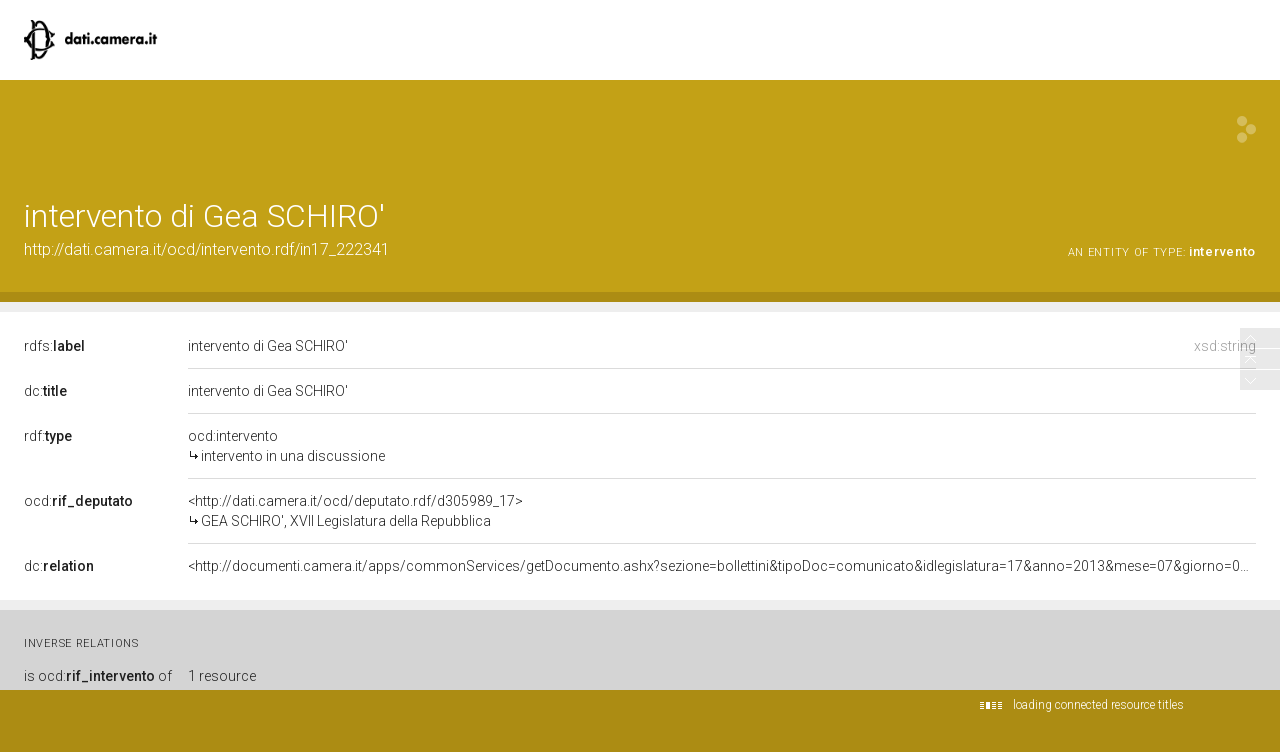

--- FILE ---
content_type: application/xml;charset=UTF-8
request_url: https://dati.camera.it/ocd/linkedResourceTitles
body_size: 133
content:
<?xml version="1.0" encoding="UTF-8"?>
<root><resource about="http://dati.camera.it/ocd/intervento" nsabout="ocd:intervento"><title><![CDATA[intervento in una discussione]]></title></resource>
<resource about="http://dati.camera.it/ocd/deputato.rdf/d305989_17" nsabout="null:d305989_17"><title><![CDATA[GEA SCHIRO', XVII Legislatura della Repubblica]]></title></resource>
</root>